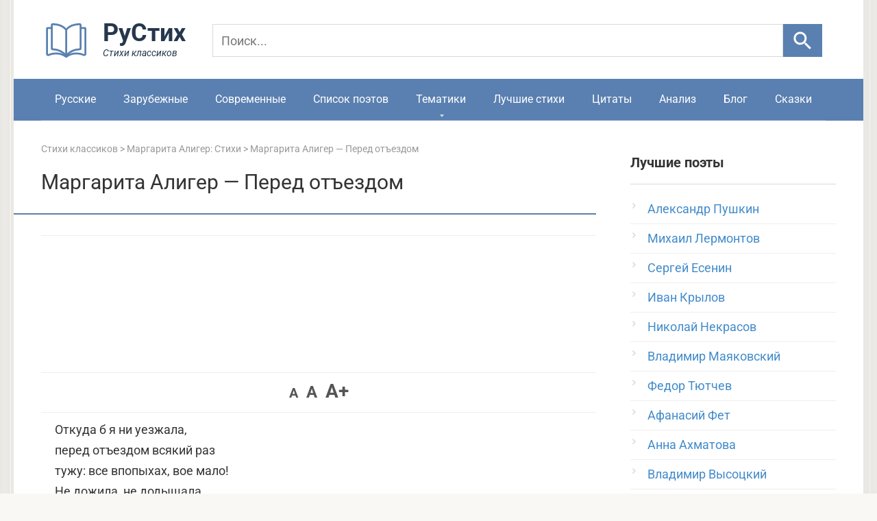

--- FILE ---
content_type: text/html; charset=utf-8
request_url: https://www.google.com/recaptcha/api2/aframe
body_size: 270
content:
<!DOCTYPE HTML><html><head><meta http-equiv="content-type" content="text/html; charset=UTF-8"></head><body><script nonce="KiXAjzODnghqZuY6WXxrVA">/** Anti-fraud and anti-abuse applications only. See google.com/recaptcha */ try{var clients={'sodar':'https://pagead2.googlesyndication.com/pagead/sodar?'};window.addEventListener("message",function(a){try{if(a.source===window.parent){var b=JSON.parse(a.data);var c=clients[b['id']];if(c){var d=document.createElement('img');d.src=c+b['params']+'&rc='+(localStorage.getItem("rc::a")?sessionStorage.getItem("rc::b"):"");window.document.body.appendChild(d);sessionStorage.setItem("rc::e",parseInt(sessionStorage.getItem("rc::e")||0)+1);localStorage.setItem("rc::h",'1769904390873');}}}catch(b){}});window.parent.postMessage("_grecaptcha_ready", "*");}catch(b){}</script></body></html>